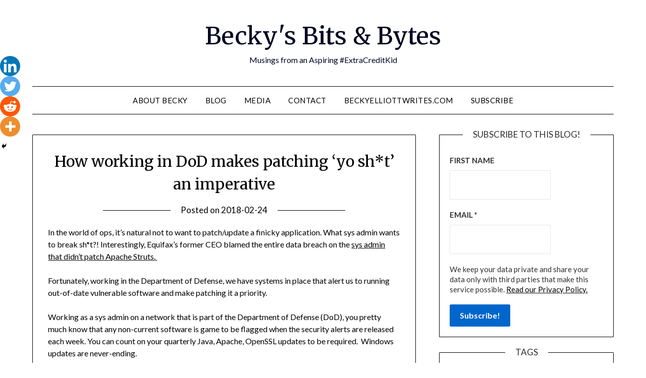

--- FILE ---
content_type: text/html; charset=UTF-8
request_url: https://beckyelliott.com/2018/02/24/how-working-in-dod-makes-patching-yo-sht-an-imperative/
body_size: 16966
content:
<!doctype html>
<html lang="en-US">
<head>
	<meta charset="UTF-8">
	<meta name="viewport" content="width=device-width, initial-scale=1">
	<link rel="profile" href="http://gmpg.org/xfn/11">
			<style type="text/css">
					.heateor_sss_button_instagram span.heateor_sss_svg,a.heateor_sss_instagram span.heateor_sss_svg{background:radial-gradient(circle at 30% 107%,#fdf497 0,#fdf497 5%,#fd5949 45%,#d6249f 60%,#285aeb 90%)}
											.heateor_sss_horizontal_sharing .heateor_sss_svg,.heateor_sss_standard_follow_icons_container .heateor_sss_svg{
							color: #fff;
						border-width: 0px;
			border-style: solid;
			border-color: transparent;
		}
					.heateor_sss_horizontal_sharing .heateorSssTCBackground{
				color:#666;
			}
					.heateor_sss_horizontal_sharing span.heateor_sss_svg:hover,.heateor_sss_standard_follow_icons_container span.heateor_sss_svg:hover{
						border-color: transparent;
		}
		.heateor_sss_vertical_sharing span.heateor_sss_svg,.heateor_sss_floating_follow_icons_container span.heateor_sss_svg{
							color: #fff;
						border-width: 0px;
			border-style: solid;
			border-color: transparent;
		}
				.heateor_sss_vertical_sharing .heateorSssTCBackground{
			color:#666;
		}
						.heateor_sss_vertical_sharing span.heateor_sss_svg:hover,.heateor_sss_floating_follow_icons_container span.heateor_sss_svg:hover{
						border-color: transparent;
		}
		@media screen and (max-width:783px) {.heateor_sss_vertical_sharing{display:none!important}}div.heateor_sss_mobile_footer{display:none;}@media screen and (max-width:783px){div.heateor_sss_bottom_sharing .heateorSssTCBackground{background-color:white}div.heateor_sss_bottom_sharing{width:100%!important;left:0!important;}div.heateor_sss_bottom_sharing a{width:25% !important;}div.heateor_sss_bottom_sharing .heateor_sss_svg{width: 100% !important;}div.heateor_sss_bottom_sharing div.heateorSssTotalShareCount{font-size:1em!important;line-height:28px!important}div.heateor_sss_bottom_sharing div.heateorSssTotalShareText{font-size:.7em!important;line-height:0px!important}div.heateor_sss_mobile_footer{display:block;height:40px;}.heateor_sss_bottom_sharing{padding:0!important;display:block!important;width:auto!important;bottom:-2px!important;top: auto!important;}.heateor_sss_bottom_sharing .heateor_sss_square_count{line-height:inherit;}.heateor_sss_bottom_sharing .heateorSssSharingArrow{display:none;}.heateor_sss_bottom_sharing .heateorSssTCBackground{margin-right:1.1em!important}}		</style>
		<meta name='robots' content='index, follow, max-image-preview:large, max-snippet:-1, max-video-preview:-1' />

	<!-- This site is optimized with the Yoast SEO plugin v20.6 - https://yoast.com/wordpress/plugins/seo/ -->
	<title>How working in DoD makes patching &#039;yo sh*t&#039; an imperative | Becky&#039;s Bits &amp; Bytes</title>
	<link rel="canonical" href="https://52-086-08-212.plesk.page/2018/02/24/how-working-in-dod-makes-patching-yo-sht-an-imperative/" />
	<meta property="og:locale" content="en_US" />
	<meta property="og:type" content="article" />
	<meta property="og:title" content="How working in DoD makes patching &#039;yo sh*t&#039; an imperative | Becky&#039;s Bits &amp; Bytes" />
	<meta property="og:description" content="In the world of ops, it&#8217;s natural not to want to patch/update a finicky application. What sys admin wants to break sh*t?! Interestingly, Equifax&#8217;s former CEO blamed the entire data breach on the sys admin that didn&#8217;t patch Apache Struts.  Fortunately, working in the Department of Defense, we have systems in place that alert us to..." />
	<meta property="og:url" content="https://52-086-08-212.plesk.page/2018/02/24/how-working-in-dod-makes-patching-yo-sht-an-imperative/" />
	<meta property="og:site_name" content="Becky&#039;s Bits &amp; Bytes" />
	<meta property="article:published_time" content="2018-02-24T17:56:13+00:00" />
	<meta property="article:modified_time" content="2019-04-30T03:16:00+00:00" />
	<meta property="og:image" content="https://www.tenable.com/sites/drupal.dmz.tenablesecurity.com/files/images/blog/SC3a.png" />
	<meta name="author" content="Becky Elliott" />
	<meta name="twitter:card" content="summary_large_image" />
	<meta name="twitter:creator" content="@beckylelliott" />
	<meta name="twitter:site" content="@beckylelliott" />
	<meta name="twitter:label1" content="Written by" />
	<meta name="twitter:data1" content="Becky Elliott" />
	<meta name="twitter:label2" content="Est. reading time" />
	<meta name="twitter:data2" content="1 minute" />
	<script type="application/ld+json" class="yoast-schema-graph">{"@context":"https://schema.org","@graph":[{"@type":"Article","@id":"https://52-086-08-212.plesk.page/2018/02/24/how-working-in-dod-makes-patching-yo-sht-an-imperative/#article","isPartOf":{"@id":"https://52-086-08-212.plesk.page/2018/02/24/how-working-in-dod-makes-patching-yo-sht-an-imperative/"},"author":{"name":"Becky Elliott","@id":"https://52.86.8.212/#/schema/person/9cd71c2e5b52f2c3ecc28ce2afa63ad0"},"headline":"How working in DoD makes patching &#8216;yo sh*t&#8217; an imperative","datePublished":"2018-02-24T17:56:13+00:00","dateModified":"2019-04-30T03:16:00+00:00","mainEntityOfPage":{"@id":"https://52-086-08-212.plesk.page/2018/02/24/how-working-in-dod-makes-patching-yo-sht-an-imperative/"},"wordCount":313,"publisher":{"@id":"https://52.86.8.212/#/schema/person/9cd71c2e5b52f2c3ecc28ce2afa63ad0"},"image":{"@id":"https://52-086-08-212.plesk.page/2018/02/24/how-working-in-dod-makes-patching-yo-sht-an-imperative/#primaryimage"},"thumbnailUrl":"https://www.tenable.com/sites/drupal.dmz.tenablesecurity.com/files/images/blog/SC3a.png","keywords":["#DoDSysAdmin"],"articleSection":["Tech"],"inLanguage":"en-US"},{"@type":"WebPage","@id":"https://52-086-08-212.plesk.page/2018/02/24/how-working-in-dod-makes-patching-yo-sht-an-imperative/","url":"https://52-086-08-212.plesk.page/2018/02/24/how-working-in-dod-makes-patching-yo-sht-an-imperative/","name":"How working in DoD makes patching 'yo sh*t' an imperative | Becky&#039;s Bits &amp; Bytes","isPartOf":{"@id":"https://52.86.8.212/#website"},"primaryImageOfPage":{"@id":"https://52-086-08-212.plesk.page/2018/02/24/how-working-in-dod-makes-patching-yo-sht-an-imperative/#primaryimage"},"image":{"@id":"https://52-086-08-212.plesk.page/2018/02/24/how-working-in-dod-makes-patching-yo-sht-an-imperative/#primaryimage"},"thumbnailUrl":"https://www.tenable.com/sites/drupal.dmz.tenablesecurity.com/files/images/blog/SC3a.png","datePublished":"2018-02-24T17:56:13+00:00","dateModified":"2019-04-30T03:16:00+00:00","breadcrumb":{"@id":"https://52-086-08-212.plesk.page/2018/02/24/how-working-in-dod-makes-patching-yo-sht-an-imperative/#breadcrumb"},"inLanguage":"en-US","potentialAction":[{"@type":"ReadAction","target":["https://52-086-08-212.plesk.page/2018/02/24/how-working-in-dod-makes-patching-yo-sht-an-imperative/"]}]},{"@type":"ImageObject","inLanguage":"en-US","@id":"https://52-086-08-212.plesk.page/2018/02/24/how-working-in-dod-makes-patching-yo-sht-an-imperative/#primaryimage","url":"https://www.tenable.com/sites/drupal.dmz.tenablesecurity.com/files/images/blog/SC3a.png","contentUrl":"https://www.tenable.com/sites/drupal.dmz.tenablesecurity.com/files/images/blog/SC3a.png"},{"@type":"BreadcrumbList","@id":"https://52-086-08-212.plesk.page/2018/02/24/how-working-in-dod-makes-patching-yo-sht-an-imperative/#breadcrumb","itemListElement":[{"@type":"ListItem","position":1,"name":"Home","item":"https://52.86.8.212/"},{"@type":"ListItem","position":2,"name":"How working in DoD makes patching &#8216;yo sh*t&#8217; an imperative"}]},{"@type":"WebSite","@id":"https://52.86.8.212/#website","url":"https://52.86.8.212/","name":"Becky&#039;s Bits and Bytes","description":"Musings from an Aspiring #ExtraCreditKid","publisher":{"@id":"https://52.86.8.212/#/schema/person/9cd71c2e5b52f2c3ecc28ce2afa63ad0"},"potentialAction":[{"@type":"SearchAction","target":{"@type":"EntryPoint","urlTemplate":"https://52.86.8.212/?s={search_term_string}"},"query-input":"required name=search_term_string"}],"inLanguage":"en-US"},{"@type":["Person","Organization"],"@id":"https://52.86.8.212/#/schema/person/9cd71c2e5b52f2c3ecc28ce2afa63ad0","name":"Becky Elliott","image":{"@type":"ImageObject","inLanguage":"en-US","@id":"https://52.86.8.212/#/schema/person/image/","url":"https://secure.gravatar.com/avatar/bcb0a9ce72fdaaadeb7852461bb25eb1?s=96&d=mm&r=g","contentUrl":"https://secure.gravatar.com/avatar/bcb0a9ce72fdaaadeb7852461bb25eb1?s=96&d=mm&r=g","caption":"Becky Elliott"},"logo":{"@id":"https://52.86.8.212/#/schema/person/image/"},"description":"After dropping out of a liberal arts college that focused on reading and discussing the “Great Books”, Becky Elliott found her way to a career in IT. For 20+ years, she has held a number of roles in Dev and Ops, and the area in between the two. In working for organizations in which poor security practices can cost lives, she’s an ardent believer in integrating security through the entire design process. Becky holds a number of industry certifications including the Certified Information Systems Security Professional (CISSP).","sameAs":["https://twitter.com/beckylelliott"]}]}</script>
	<!-- / Yoast SEO plugin. -->


<link rel='dns-prefetch' href='//secure.gravatar.com' />
<link rel='dns-prefetch' href='//stats.wp.com' />
<link rel='dns-prefetch' href='//fonts.googleapis.com' />
<link rel='dns-prefetch' href='//v0.wordpress.com' />
<link rel='dns-prefetch' href='//widgets.wp.com' />
<link rel='dns-prefetch' href='//s0.wp.com' />
<link rel='dns-prefetch' href='//0.gravatar.com' />
<link rel='dns-prefetch' href='//1.gravatar.com' />
<link rel='dns-prefetch' href='//2.gravatar.com' />
<link rel='dns-prefetch' href='//c0.wp.com' />
<link rel="alternate" type="application/rss+xml" title="Becky&#039;s Bits &amp; Bytes &raquo; Feed" href="https://beckyelliott.com/feed/" />
<link rel="alternate" type="application/rss+xml" title="Becky&#039;s Bits &amp; Bytes &raquo; Comments Feed" href="https://beckyelliott.com/comments/feed/" />
<script type="text/javascript">
window._wpemojiSettings = {"baseUrl":"https:\/\/s.w.org\/images\/core\/emoji\/14.0.0\/72x72\/","ext":".png","svgUrl":"https:\/\/s.w.org\/images\/core\/emoji\/14.0.0\/svg\/","svgExt":".svg","source":{"concatemoji":"https:\/\/beckyelliott.com\/wp-includes\/js\/wp-emoji-release.min.js?ver=6.2.8"}};
/*! This file is auto-generated */
!function(e,a,t){var n,r,o,i=a.createElement("canvas"),p=i.getContext&&i.getContext("2d");function s(e,t){p.clearRect(0,0,i.width,i.height),p.fillText(e,0,0);e=i.toDataURL();return p.clearRect(0,0,i.width,i.height),p.fillText(t,0,0),e===i.toDataURL()}function c(e){var t=a.createElement("script");t.src=e,t.defer=t.type="text/javascript",a.getElementsByTagName("head")[0].appendChild(t)}for(o=Array("flag","emoji"),t.supports={everything:!0,everythingExceptFlag:!0},r=0;r<o.length;r++)t.supports[o[r]]=function(e){if(p&&p.fillText)switch(p.textBaseline="top",p.font="600 32px Arial",e){case"flag":return s("\ud83c\udff3\ufe0f\u200d\u26a7\ufe0f","\ud83c\udff3\ufe0f\u200b\u26a7\ufe0f")?!1:!s("\ud83c\uddfa\ud83c\uddf3","\ud83c\uddfa\u200b\ud83c\uddf3")&&!s("\ud83c\udff4\udb40\udc67\udb40\udc62\udb40\udc65\udb40\udc6e\udb40\udc67\udb40\udc7f","\ud83c\udff4\u200b\udb40\udc67\u200b\udb40\udc62\u200b\udb40\udc65\u200b\udb40\udc6e\u200b\udb40\udc67\u200b\udb40\udc7f");case"emoji":return!s("\ud83e\udef1\ud83c\udffb\u200d\ud83e\udef2\ud83c\udfff","\ud83e\udef1\ud83c\udffb\u200b\ud83e\udef2\ud83c\udfff")}return!1}(o[r]),t.supports.everything=t.supports.everything&&t.supports[o[r]],"flag"!==o[r]&&(t.supports.everythingExceptFlag=t.supports.everythingExceptFlag&&t.supports[o[r]]);t.supports.everythingExceptFlag=t.supports.everythingExceptFlag&&!t.supports.flag,t.DOMReady=!1,t.readyCallback=function(){t.DOMReady=!0},t.supports.everything||(n=function(){t.readyCallback()},a.addEventListener?(a.addEventListener("DOMContentLoaded",n,!1),e.addEventListener("load",n,!1)):(e.attachEvent("onload",n),a.attachEvent("onreadystatechange",function(){"complete"===a.readyState&&t.readyCallback()})),(e=t.source||{}).concatemoji?c(e.concatemoji):e.wpemoji&&e.twemoji&&(c(e.twemoji),c(e.wpemoji)))}(window,document,window._wpemojiSettings);
</script>
<style type="text/css">
img.wp-smiley,
img.emoji {
	display: inline !important;
	border: none !important;
	box-shadow: none !important;
	height: 1em !important;
	width: 1em !important;
	margin: 0 0.07em !important;
	vertical-align: -0.1em !important;
	background: none !important;
	padding: 0 !important;
}
</style>
	<link rel='stylesheet' id='mci-footnotes-jquery-tooltips-pagelayout-none-css' href='https://beckyelliott.com/wp-content/plugins/footnotes/css/footnotes-jqttbrpl0.min.css?ver=2.7.3' type='text/css' media='all' />
<link rel='stylesheet' id='wp-block-library-css' href='https://c0.wp.com/c/6.2.8/wp-includes/css/dist/block-library/style.min.css' type='text/css' media='all' />
<style id='wp-block-library-inline-css' type='text/css'>
.has-text-align-justify{text-align:justify;}
</style>
<link rel='stylesheet' id='jetpack-videopress-video-block-view-css' href='https://beckyelliott.com/wp-content/plugins/jetpack/jetpack_vendor/automattic/jetpack-videopress/build/block-editor/blocks/video/view.css?minify=false&#038;ver=317afd605f368082816f' type='text/css' media='all' />
<link rel='stylesheet' id='mediaelement-css' href='https://c0.wp.com/c/6.2.8/wp-includes/js/mediaelement/mediaelementplayer-legacy.min.css' type='text/css' media='all' />
<link rel='stylesheet' id='wp-mediaelement-css' href='https://c0.wp.com/c/6.2.8/wp-includes/js/mediaelement/wp-mediaelement.min.css' type='text/css' media='all' />
<link rel='stylesheet' id='classic-theme-styles-css' href='https://c0.wp.com/c/6.2.8/wp-includes/css/classic-themes.min.css' type='text/css' media='all' />
<style id='global-styles-inline-css' type='text/css'>
body{--wp--preset--color--black: #000000;--wp--preset--color--cyan-bluish-gray: #abb8c3;--wp--preset--color--white: #ffffff;--wp--preset--color--pale-pink: #f78da7;--wp--preset--color--vivid-red: #cf2e2e;--wp--preset--color--luminous-vivid-orange: #ff6900;--wp--preset--color--luminous-vivid-amber: #fcb900;--wp--preset--color--light-green-cyan: #7bdcb5;--wp--preset--color--vivid-green-cyan: #00d084;--wp--preset--color--pale-cyan-blue: #8ed1fc;--wp--preset--color--vivid-cyan-blue: #0693e3;--wp--preset--color--vivid-purple: #9b51e0;--wp--preset--gradient--vivid-cyan-blue-to-vivid-purple: linear-gradient(135deg,rgba(6,147,227,1) 0%,rgb(155,81,224) 100%);--wp--preset--gradient--light-green-cyan-to-vivid-green-cyan: linear-gradient(135deg,rgb(122,220,180) 0%,rgb(0,208,130) 100%);--wp--preset--gradient--luminous-vivid-amber-to-luminous-vivid-orange: linear-gradient(135deg,rgba(252,185,0,1) 0%,rgba(255,105,0,1) 100%);--wp--preset--gradient--luminous-vivid-orange-to-vivid-red: linear-gradient(135deg,rgba(255,105,0,1) 0%,rgb(207,46,46) 100%);--wp--preset--gradient--very-light-gray-to-cyan-bluish-gray: linear-gradient(135deg,rgb(238,238,238) 0%,rgb(169,184,195) 100%);--wp--preset--gradient--cool-to-warm-spectrum: linear-gradient(135deg,rgb(74,234,220) 0%,rgb(151,120,209) 20%,rgb(207,42,186) 40%,rgb(238,44,130) 60%,rgb(251,105,98) 80%,rgb(254,248,76) 100%);--wp--preset--gradient--blush-light-purple: linear-gradient(135deg,rgb(255,206,236) 0%,rgb(152,150,240) 100%);--wp--preset--gradient--blush-bordeaux: linear-gradient(135deg,rgb(254,205,165) 0%,rgb(254,45,45) 50%,rgb(107,0,62) 100%);--wp--preset--gradient--luminous-dusk: linear-gradient(135deg,rgb(255,203,112) 0%,rgb(199,81,192) 50%,rgb(65,88,208) 100%);--wp--preset--gradient--pale-ocean: linear-gradient(135deg,rgb(255,245,203) 0%,rgb(182,227,212) 50%,rgb(51,167,181) 100%);--wp--preset--gradient--electric-grass: linear-gradient(135deg,rgb(202,248,128) 0%,rgb(113,206,126) 100%);--wp--preset--gradient--midnight: linear-gradient(135deg,rgb(2,3,129) 0%,rgb(40,116,252) 100%);--wp--preset--duotone--dark-grayscale: url('#wp-duotone-dark-grayscale');--wp--preset--duotone--grayscale: url('#wp-duotone-grayscale');--wp--preset--duotone--purple-yellow: url('#wp-duotone-purple-yellow');--wp--preset--duotone--blue-red: url('#wp-duotone-blue-red');--wp--preset--duotone--midnight: url('#wp-duotone-midnight');--wp--preset--duotone--magenta-yellow: url('#wp-duotone-magenta-yellow');--wp--preset--duotone--purple-green: url('#wp-duotone-purple-green');--wp--preset--duotone--blue-orange: url('#wp-duotone-blue-orange');--wp--preset--font-size--small: 13px;--wp--preset--font-size--medium: 20px;--wp--preset--font-size--large: 36px;--wp--preset--font-size--x-large: 42px;--wp--preset--spacing--20: 0.44rem;--wp--preset--spacing--30: 0.67rem;--wp--preset--spacing--40: 1rem;--wp--preset--spacing--50: 1.5rem;--wp--preset--spacing--60: 2.25rem;--wp--preset--spacing--70: 3.38rem;--wp--preset--spacing--80: 5.06rem;--wp--preset--shadow--natural: 6px 6px 9px rgba(0, 0, 0, 0.2);--wp--preset--shadow--deep: 12px 12px 50px rgba(0, 0, 0, 0.4);--wp--preset--shadow--sharp: 6px 6px 0px rgba(0, 0, 0, 0.2);--wp--preset--shadow--outlined: 6px 6px 0px -3px rgba(255, 255, 255, 1), 6px 6px rgba(0, 0, 0, 1);--wp--preset--shadow--crisp: 6px 6px 0px rgba(0, 0, 0, 1);}:where(.is-layout-flex){gap: 0.5em;}body .is-layout-flow > .alignleft{float: left;margin-inline-start: 0;margin-inline-end: 2em;}body .is-layout-flow > .alignright{float: right;margin-inline-start: 2em;margin-inline-end: 0;}body .is-layout-flow > .aligncenter{margin-left: auto !important;margin-right: auto !important;}body .is-layout-constrained > .alignleft{float: left;margin-inline-start: 0;margin-inline-end: 2em;}body .is-layout-constrained > .alignright{float: right;margin-inline-start: 2em;margin-inline-end: 0;}body .is-layout-constrained > .aligncenter{margin-left: auto !important;margin-right: auto !important;}body .is-layout-constrained > :where(:not(.alignleft):not(.alignright):not(.alignfull)){max-width: var(--wp--style--global--content-size);margin-left: auto !important;margin-right: auto !important;}body .is-layout-constrained > .alignwide{max-width: var(--wp--style--global--wide-size);}body .is-layout-flex{display: flex;}body .is-layout-flex{flex-wrap: wrap;align-items: center;}body .is-layout-flex > *{margin: 0;}:where(.wp-block-columns.is-layout-flex){gap: 2em;}.has-black-color{color: var(--wp--preset--color--black) !important;}.has-cyan-bluish-gray-color{color: var(--wp--preset--color--cyan-bluish-gray) !important;}.has-white-color{color: var(--wp--preset--color--white) !important;}.has-pale-pink-color{color: var(--wp--preset--color--pale-pink) !important;}.has-vivid-red-color{color: var(--wp--preset--color--vivid-red) !important;}.has-luminous-vivid-orange-color{color: var(--wp--preset--color--luminous-vivid-orange) !important;}.has-luminous-vivid-amber-color{color: var(--wp--preset--color--luminous-vivid-amber) !important;}.has-light-green-cyan-color{color: var(--wp--preset--color--light-green-cyan) !important;}.has-vivid-green-cyan-color{color: var(--wp--preset--color--vivid-green-cyan) !important;}.has-pale-cyan-blue-color{color: var(--wp--preset--color--pale-cyan-blue) !important;}.has-vivid-cyan-blue-color{color: var(--wp--preset--color--vivid-cyan-blue) !important;}.has-vivid-purple-color{color: var(--wp--preset--color--vivid-purple) !important;}.has-black-background-color{background-color: var(--wp--preset--color--black) !important;}.has-cyan-bluish-gray-background-color{background-color: var(--wp--preset--color--cyan-bluish-gray) !important;}.has-white-background-color{background-color: var(--wp--preset--color--white) !important;}.has-pale-pink-background-color{background-color: var(--wp--preset--color--pale-pink) !important;}.has-vivid-red-background-color{background-color: var(--wp--preset--color--vivid-red) !important;}.has-luminous-vivid-orange-background-color{background-color: var(--wp--preset--color--luminous-vivid-orange) !important;}.has-luminous-vivid-amber-background-color{background-color: var(--wp--preset--color--luminous-vivid-amber) !important;}.has-light-green-cyan-background-color{background-color: var(--wp--preset--color--light-green-cyan) !important;}.has-vivid-green-cyan-background-color{background-color: var(--wp--preset--color--vivid-green-cyan) !important;}.has-pale-cyan-blue-background-color{background-color: var(--wp--preset--color--pale-cyan-blue) !important;}.has-vivid-cyan-blue-background-color{background-color: var(--wp--preset--color--vivid-cyan-blue) !important;}.has-vivid-purple-background-color{background-color: var(--wp--preset--color--vivid-purple) !important;}.has-black-border-color{border-color: var(--wp--preset--color--black) !important;}.has-cyan-bluish-gray-border-color{border-color: var(--wp--preset--color--cyan-bluish-gray) !important;}.has-white-border-color{border-color: var(--wp--preset--color--white) !important;}.has-pale-pink-border-color{border-color: var(--wp--preset--color--pale-pink) !important;}.has-vivid-red-border-color{border-color: var(--wp--preset--color--vivid-red) !important;}.has-luminous-vivid-orange-border-color{border-color: var(--wp--preset--color--luminous-vivid-orange) !important;}.has-luminous-vivid-amber-border-color{border-color: var(--wp--preset--color--luminous-vivid-amber) !important;}.has-light-green-cyan-border-color{border-color: var(--wp--preset--color--light-green-cyan) !important;}.has-vivid-green-cyan-border-color{border-color: var(--wp--preset--color--vivid-green-cyan) !important;}.has-pale-cyan-blue-border-color{border-color: var(--wp--preset--color--pale-cyan-blue) !important;}.has-vivid-cyan-blue-border-color{border-color: var(--wp--preset--color--vivid-cyan-blue) !important;}.has-vivid-purple-border-color{border-color: var(--wp--preset--color--vivid-purple) !important;}.has-vivid-cyan-blue-to-vivid-purple-gradient-background{background: var(--wp--preset--gradient--vivid-cyan-blue-to-vivid-purple) !important;}.has-light-green-cyan-to-vivid-green-cyan-gradient-background{background: var(--wp--preset--gradient--light-green-cyan-to-vivid-green-cyan) !important;}.has-luminous-vivid-amber-to-luminous-vivid-orange-gradient-background{background: var(--wp--preset--gradient--luminous-vivid-amber-to-luminous-vivid-orange) !important;}.has-luminous-vivid-orange-to-vivid-red-gradient-background{background: var(--wp--preset--gradient--luminous-vivid-orange-to-vivid-red) !important;}.has-very-light-gray-to-cyan-bluish-gray-gradient-background{background: var(--wp--preset--gradient--very-light-gray-to-cyan-bluish-gray) !important;}.has-cool-to-warm-spectrum-gradient-background{background: var(--wp--preset--gradient--cool-to-warm-spectrum) !important;}.has-blush-light-purple-gradient-background{background: var(--wp--preset--gradient--blush-light-purple) !important;}.has-blush-bordeaux-gradient-background{background: var(--wp--preset--gradient--blush-bordeaux) !important;}.has-luminous-dusk-gradient-background{background: var(--wp--preset--gradient--luminous-dusk) !important;}.has-pale-ocean-gradient-background{background: var(--wp--preset--gradient--pale-ocean) !important;}.has-electric-grass-gradient-background{background: var(--wp--preset--gradient--electric-grass) !important;}.has-midnight-gradient-background{background: var(--wp--preset--gradient--midnight) !important;}.has-small-font-size{font-size: var(--wp--preset--font-size--small) !important;}.has-medium-font-size{font-size: var(--wp--preset--font-size--medium) !important;}.has-large-font-size{font-size: var(--wp--preset--font-size--large) !important;}.has-x-large-font-size{font-size: var(--wp--preset--font-size--x-large) !important;}
.wp-block-navigation a:where(:not(.wp-element-button)){color: inherit;}
:where(.wp-block-columns.is-layout-flex){gap: 2em;}
.wp-block-pullquote{font-size: 1.5em;line-height: 1.6;}
</style>
<link rel='stylesheet' id='foobox-free-min-css' href='https://beckyelliott.com/wp-content/plugins/foobox-image-lightbox/free/css/foobox.free.min.css?ver=2.7.25' type='text/css' media='all' />
<link rel='stylesheet' id='font-awesome-css' href='https://beckyelliott.com/wp-content/themes/minimalistblogger/css/font-awesome.min.css?ver=6.2.8' type='text/css' media='all' />
<link rel='stylesheet' id='minimalistblogger-style-css' href='https://beckyelliott.com/wp-content/themes/minimalistblogger/style.css?ver=6.2.8' type='text/css' media='all' />
<style id='minimalistblogger-style-inline-css' type='text/css'>
.byline { clip: rect(1px, 1px, 1px, 1px); height: 1px; position: absolute; overflow: hidden; width: 1px; }
</style>
<link rel='stylesheet' id='minimalistblogger-google-fonts-css' href='//fonts.googleapis.com/css?family=Lato%3A300%2C400%2C700%2C900%7CMerriweather%3A400%2C700&#038;ver=6.2.8' type='text/css' media='all' />
<link rel='stylesheet' id='tablepress-default-css' href='https://beckyelliott.com/wp-content/tablepress-combined.min.css?ver=7' type='text/css' media='all' />
<link rel='stylesheet' id='heateor_sss_frontend_css-css' href='https://beckyelliott.com/wp-content/plugins/sassy-social-share/public/css/sassy-social-share-public.css?ver=3.3.51' type='text/css' media='all' />
<link rel='stylesheet' id='wp-affiliate-disclosure-css' href='https://beckyelliott.com/wp-content/plugins/wp-affiliate-disclosure/assets/css/core.css?ver=1.2.10' type='text/css' media='all' />
<link rel='stylesheet' id='popupaoc-public-style-css' href='https://beckyelliott.com/wp-content/plugins/popup-anything-on-click/assets/css/popupaoc-public.css?ver=2.5' type='text/css' media='all' />
<link rel='stylesheet' id='social-logos-css' href='https://c0.wp.com/p/jetpack/12.1.2/_inc/social-logos/social-logos.min.css' type='text/css' media='all' />
<link rel='stylesheet' id='jetpack_css-css' href='https://c0.wp.com/p/jetpack/12.1.2/css/jetpack.css' type='text/css' media='all' />
<script type='text/javascript' src='https://c0.wp.com/c/6.2.8/wp-includes/js/jquery/jquery.min.js' id='jquery-core-js'></script>
<script type='text/javascript' src='https://c0.wp.com/c/6.2.8/wp-includes/js/jquery/jquery-migrate.min.js' id='jquery-migrate-js'></script>
<script type='text/javascript' src='https://beckyelliott.com/wp-content/plugins/footnotes/js/jquery.tools.min.js?ver=1.2.7.redacted.2' id='mci-footnotes-jquery-tools-js'></script>
<script type='text/javascript' id='foobox-free-min-js-before'>
/* Run FooBox FREE (v2.7.25) */
var FOOBOX = window.FOOBOX = {
	ready: true,
	disableOthers: false,
	o: {wordpress: { enabled: true }, countMessage:'image %index of %total', captions: { dataTitle: ["captionTitle","title"], dataDesc: ["captionDesc","description"] }, excludes:'.fbx-link,.nofoobox,.nolightbox,a[href*="pinterest.com/pin/create/button/"]', affiliate : { enabled: false }},
	selectors: [
		".foogallery-container.foogallery-lightbox-foobox", ".foogallery-container.foogallery-lightbox-foobox-free", ".gallery", ".wp-block-gallery", ".wp-caption", ".wp-block-image", "a:has(img[class*=wp-image-])", ".foobox"
	],
	pre: function( $ ){
		// Custom JavaScript (Pre)
		
	},
	post: function( $ ){
		// Custom JavaScript (Post)
		
		// Custom Captions Code
		
	},
	custom: function( $ ){
		// Custom Extra JS
		
	}
};
</script>
<script type='text/javascript' src='https://beckyelliott.com/wp-content/plugins/foobox-image-lightbox/free/js/foobox.free.min.js?ver=2.7.25' id='foobox-free-min-js'></script>
<link rel="https://api.w.org/" href="https://beckyelliott.com/wp-json/" /><link rel="alternate" type="application/json" href="https://beckyelliott.com/wp-json/wp/v2/posts/152" /><link rel="EditURI" type="application/rsd+xml" title="RSD" href="https://beckyelliott.com/xmlrpc.php?rsd" />
<link rel="wlwmanifest" type="application/wlwmanifest+xml" href="https://beckyelliott.com/wp-includes/wlwmanifest.xml" />
<meta name="generator" content="WordPress 6.2.8" />
<link rel='shortlink' href='https://wp.me/pbcyqB-2s' />
<link rel="alternate" type="application/json+oembed" href="https://beckyelliott.com/wp-json/oembed/1.0/embed?url=https%3A%2F%2Fbeckyelliott.com%2F2018%2F02%2F24%2Fhow-working-in-dod-makes-patching-yo-sht-an-imperative%2F" />
<link rel="alternate" type="text/xml+oembed" href="https://beckyelliott.com/wp-json/oembed/1.0/embed?url=https%3A%2F%2Fbeckyelliott.com%2F2018%2F02%2F24%2Fhow-working-in-dod-makes-patching-yo-sht-an-imperative%2F&#038;format=xml" />
<script async src="https://www.googletagmanager.com/gtag/js?id=UA-154757212-1" type="text/javascript"></script><script type="text/javascript">window.dataLayer = window.dataLayer || [];function gtag(){dataLayer.push(arguments);}gtag('js', new Date());gtag('config', 'UA-154757212-1');</script>	<style>img#wpstats{display:none}</style>
		
		<style type="text/css">
		body, 
		.site, 
		.swidgets-wrap h3, 
		.post-data-text { background: ; }
		
		.site-title a, 
		.site-description { color: ; }
		
		.sheader { background:  }
		</style>
		<link rel="icon" href="https://beckyelliott.com/wp-content/uploads/2016/10/cropped-cropped-14492606_10207128482147160_2807212834360098900_n-2-32x32.jpg" sizes="32x32" />
<link rel="icon" href="https://beckyelliott.com/wp-content/uploads/2016/10/cropped-cropped-14492606_10207128482147160_2807212834360098900_n-2-192x192.jpg" sizes="192x192" />
<link rel="apple-touch-icon" href="https://beckyelliott.com/wp-content/uploads/2016/10/cropped-cropped-14492606_10207128482147160_2807212834360098900_n-2-180x180.jpg" />
<meta name="msapplication-TileImage" content="https://beckyelliott.com/wp-content/uploads/2016/10/cropped-cropped-14492606_10207128482147160_2807212834360098900_n-2-270x270.jpg" />

<style type="text/css" media="all">
.footnotes_reference_container {margin-top: 24px !important; margin-bottom: 0px !important;}
.footnote_container_prepare > p {border-bottom: 1px solid #aaaaaa !important;}
.footnote_tooltip { font-size: 13px !important; color: #000000 !important; background-color: #ffffff !important; border-width: 1px !important; border-style: solid !important; border-color: #cccc99 !important; -webkit-box-shadow: 2px 2px 11px #666666; -moz-box-shadow: 2px 2px 11px #666666; box-shadow: 2px 2px 11px #666666; max-width: 450px !important;}


</style>
</head>

<body class="post-template-default single single-post postid-152 single-format-image masthead-fixed author-hidden">
	 <svg xmlns="http://www.w3.org/2000/svg" viewBox="0 0 0 0" width="0" height="0" focusable="false" role="none" style="visibility: hidden; position: absolute; left: -9999px; overflow: hidden;" ><defs><filter id="wp-duotone-dark-grayscale"><feColorMatrix color-interpolation-filters="sRGB" type="matrix" values=" .299 .587 .114 0 0 .299 .587 .114 0 0 .299 .587 .114 0 0 .299 .587 .114 0 0 " /><feComponentTransfer color-interpolation-filters="sRGB" ><feFuncR type="table" tableValues="0 0.49803921568627" /><feFuncG type="table" tableValues="0 0.49803921568627" /><feFuncB type="table" tableValues="0 0.49803921568627" /><feFuncA type="table" tableValues="1 1" /></feComponentTransfer><feComposite in2="SourceGraphic" operator="in" /></filter></defs></svg><svg xmlns="http://www.w3.org/2000/svg" viewBox="0 0 0 0" width="0" height="0" focusable="false" role="none" style="visibility: hidden; position: absolute; left: -9999px; overflow: hidden;" ><defs><filter id="wp-duotone-grayscale"><feColorMatrix color-interpolation-filters="sRGB" type="matrix" values=" .299 .587 .114 0 0 .299 .587 .114 0 0 .299 .587 .114 0 0 .299 .587 .114 0 0 " /><feComponentTransfer color-interpolation-filters="sRGB" ><feFuncR type="table" tableValues="0 1" /><feFuncG type="table" tableValues="0 1" /><feFuncB type="table" tableValues="0 1" /><feFuncA type="table" tableValues="1 1" /></feComponentTransfer><feComposite in2="SourceGraphic" operator="in" /></filter></defs></svg><svg xmlns="http://www.w3.org/2000/svg" viewBox="0 0 0 0" width="0" height="0" focusable="false" role="none" style="visibility: hidden; position: absolute; left: -9999px; overflow: hidden;" ><defs><filter id="wp-duotone-purple-yellow"><feColorMatrix color-interpolation-filters="sRGB" type="matrix" values=" .299 .587 .114 0 0 .299 .587 .114 0 0 .299 .587 .114 0 0 .299 .587 .114 0 0 " /><feComponentTransfer color-interpolation-filters="sRGB" ><feFuncR type="table" tableValues="0.54901960784314 0.98823529411765" /><feFuncG type="table" tableValues="0 1" /><feFuncB type="table" tableValues="0.71764705882353 0.25490196078431" /><feFuncA type="table" tableValues="1 1" /></feComponentTransfer><feComposite in2="SourceGraphic" operator="in" /></filter></defs></svg><svg xmlns="http://www.w3.org/2000/svg" viewBox="0 0 0 0" width="0" height="0" focusable="false" role="none" style="visibility: hidden; position: absolute; left: -9999px; overflow: hidden;" ><defs><filter id="wp-duotone-blue-red"><feColorMatrix color-interpolation-filters="sRGB" type="matrix" values=" .299 .587 .114 0 0 .299 .587 .114 0 0 .299 .587 .114 0 0 .299 .587 .114 0 0 " /><feComponentTransfer color-interpolation-filters="sRGB" ><feFuncR type="table" tableValues="0 1" /><feFuncG type="table" tableValues="0 0.27843137254902" /><feFuncB type="table" tableValues="0.5921568627451 0.27843137254902" /><feFuncA type="table" tableValues="1 1" /></feComponentTransfer><feComposite in2="SourceGraphic" operator="in" /></filter></defs></svg><svg xmlns="http://www.w3.org/2000/svg" viewBox="0 0 0 0" width="0" height="0" focusable="false" role="none" style="visibility: hidden; position: absolute; left: -9999px; overflow: hidden;" ><defs><filter id="wp-duotone-midnight"><feColorMatrix color-interpolation-filters="sRGB" type="matrix" values=" .299 .587 .114 0 0 .299 .587 .114 0 0 .299 .587 .114 0 0 .299 .587 .114 0 0 " /><feComponentTransfer color-interpolation-filters="sRGB" ><feFuncR type="table" tableValues="0 0" /><feFuncG type="table" tableValues="0 0.64705882352941" /><feFuncB type="table" tableValues="0 1" /><feFuncA type="table" tableValues="1 1" /></feComponentTransfer><feComposite in2="SourceGraphic" operator="in" /></filter></defs></svg><svg xmlns="http://www.w3.org/2000/svg" viewBox="0 0 0 0" width="0" height="0" focusable="false" role="none" style="visibility: hidden; position: absolute; left: -9999px; overflow: hidden;" ><defs><filter id="wp-duotone-magenta-yellow"><feColorMatrix color-interpolation-filters="sRGB" type="matrix" values=" .299 .587 .114 0 0 .299 .587 .114 0 0 .299 .587 .114 0 0 .299 .587 .114 0 0 " /><feComponentTransfer color-interpolation-filters="sRGB" ><feFuncR type="table" tableValues="0.78039215686275 1" /><feFuncG type="table" tableValues="0 0.94901960784314" /><feFuncB type="table" tableValues="0.35294117647059 0.47058823529412" /><feFuncA type="table" tableValues="1 1" /></feComponentTransfer><feComposite in2="SourceGraphic" operator="in" /></filter></defs></svg><svg xmlns="http://www.w3.org/2000/svg" viewBox="0 0 0 0" width="0" height="0" focusable="false" role="none" style="visibility: hidden; position: absolute; left: -9999px; overflow: hidden;" ><defs><filter id="wp-duotone-purple-green"><feColorMatrix color-interpolation-filters="sRGB" type="matrix" values=" .299 .587 .114 0 0 .299 .587 .114 0 0 .299 .587 .114 0 0 .299 .587 .114 0 0 " /><feComponentTransfer color-interpolation-filters="sRGB" ><feFuncR type="table" tableValues="0.65098039215686 0.40392156862745" /><feFuncG type="table" tableValues="0 1" /><feFuncB type="table" tableValues="0.44705882352941 0.4" /><feFuncA type="table" tableValues="1 1" /></feComponentTransfer><feComposite in2="SourceGraphic" operator="in" /></filter></defs></svg><svg xmlns="http://www.w3.org/2000/svg" viewBox="0 0 0 0" width="0" height="0" focusable="false" role="none" style="visibility: hidden; position: absolute; left: -9999px; overflow: hidden;" ><defs><filter id="wp-duotone-blue-orange"><feColorMatrix color-interpolation-filters="sRGB" type="matrix" values=" .299 .587 .114 0 0 .299 .587 .114 0 0 .299 .587 .114 0 0 .299 .587 .114 0 0 " /><feComponentTransfer color-interpolation-filters="sRGB" ><feFuncR type="table" tableValues="0.098039215686275 1" /><feFuncG type="table" tableValues="0 0.66274509803922" /><feFuncB type="table" tableValues="0.84705882352941 0.41960784313725" /><feFuncA type="table" tableValues="1 1" /></feComponentTransfer><feComposite in2="SourceGraphic" operator="in" /></filter></defs></svg><a class="skip-link screen-reader-text" href="#content">Skip to content</a>
	<div id="page" class="site">

		<header id="masthead" class="sheader site-header clearfix">
			<div class="content-wrap">
							<div class="site-branding">
				<!-- If frontpage, make title h1 -->
							<p class="site-title"><a href="https://beckyelliott.com/" rel="home">Becky&#039;s Bits &amp; Bytes</a></p>
						<p class="site-description">Musings from an Aspiring #ExtraCreditKid</p>
					</div>
			</div>
	<nav id="primary-site-navigation" class="primary-menu main-navigation clearfix">
		<a href="#" id="pull" class="smenu-hide toggle-mobile-menu menu-toggle" aria-controls="secondary-menu" aria-expanded="false">Menu</a>
		<div class="content-wrap text-center">
			<div class="center-main-menu">
				<div class="menu-primarylinks-container"><ul id="primary-menu" class="pmenu"><li id="menu-item-23" class="menu-item menu-item-type-post_type menu-item-object-page menu-item-home menu-item-23"><a href="https://beckyelliott.com/about-becky/">About Becky</a></li>
<li id="menu-item-1676" class="menu-item menu-item-type-post_type menu-item-object-page menu-item-1676"><a href="https://beckyelliott.com/blogs/">Blog</a></li>
<li id="menu-item-1684" class="menu-item menu-item-type-post_type menu-item-object-page menu-item-1684"><a href="https://beckyelliott.com/media/">Media</a></li>
<li id="menu-item-627" class="menu-item menu-item-type-post_type menu-item-object-page menu-item-627"><a href="https://beckyelliott.com/contact/">Contact</a></li>
<li id="menu-item-1207" class="menu-item menu-item-type-custom menu-item-object-custom menu-item-1207"><a href="http://beckyelliottwrites.com">BeckyElliottWrites.com</a></li>
<li id="menu-item-1582" class="menu-item menu-item-type-post_type menu-item-object-page menu-item-1582"><a href="https://beckyelliott.com/subscribe/">Subscribe</a></li>
</ul></div>				</div>
			</div>
		</nav>
		<div class="super-menu clearfix">
			<div class="super-menu-inner">
				<a href="#" id="pull" class="toggle-mobile-menu menu-toggle" aria-controls="secondary-menu" aria-expanded="false">Menu</a>
			</div>
		</div>
		<div id="mobile-menu-overlay"></div>
	</header>

	
<div class="content-wrap">
	<div class="header-widgets-wrapper">
		
	
</div>
</div>

<div id="content" class="site-content clearfix">
	<div class="content-wrap">

	<div id="primary" class="featured-content content-area">
		<main id="main" class="site-main">

		
<article id="post-152" class="posts-entry fbox post-152 post type-post status-publish format-image hentry category-tech tag-dodsysadmin post_format-post-format-image">
			<header class="entry-header">
		<h1 class="entry-title">How working in DoD makes patching &#8216;yo sh*t&#8217; an imperative</h1>		<div class="entry-meta">
			<div class="blog-data-wrapper">
				<div class="post-data-divider"></div>
				<div class="post-data-positioning">
					<div class="post-data-text">
						<span class="posted-on">Posted on <a href="https://beckyelliott.com/2018/02/24/how-working-in-dod-makes-patching-yo-sht-an-imperative/" rel="bookmark"><time class="entry-date published" datetime="2018-02-24T17:56:13-05:00">2018-02-24</time><time class="updated" datetime="2019-04-29T23:16:00-04:00">2019-04-29</time></a></span><span class="byline"> by <span class="author vcard"><a class="url fn n" href="https://beckyelliott.com/author/belliott/">Becky Elliott</a></span></span>					</div>
				</div>
			</div>
		</div><!-- .entry-meta -->
			</header><!-- .entry-header -->

	<div class="entry-content">
		<p>In the world of ops, it&#8217;s natural not to want to patch/update a finicky application. What sys admin wants to break sh*t?! Interestingly, Equifax&#8217;s former CEO blamed the entire data breach on the <a href="https://www.theverge.com/2017/10/3/16410806/equifax-ceo-blame-breach-patch-congress-testimony">sys admin that didn&#8217;t patch Apache Struts. </a></p>
<p>Fortunately, working in the Department of Defense, we have systems in place that alert us to running out-of-date vulnerable software and make patching it a priority.</p>
<p>Working as a sys admin on a network that is part of the Department of Defense (DoD), you pretty much know that any non-current software is game to be flagged when the security alerts are released each week. You can count on your quarterly Java, Apache, OpenSSL updates to be required.  Windows updates are never-ending.</p>
<p>DoD policy requires routine network device/server/workstation scans that look for security findings. On the network on which I work, we scan at least weekly The scanner uses a plugin database that receives nightly updates from DISA. The majority of plugins typically correspond to Information assurance vulnerability alerts (IAVA) that are derived from <a href="https://cve.mitre.org/cve/">CVEs</a>.</p>
<p>These plugins do more than just checking for out-of-date vulnerable software. They also will also check for security configuration issues like weak SSL ciphers or expired SSL certificates.</p>
<p>Below, you&#8217;ll see a sample detailed vulnerability finding.</p>
<p><img decoding="async" src="https://www.tenable.com/sites/drupal.dmz.tenablesecurity.com/files/images/blog/SC3a.png" border="1" /></p>
<p>SOURCE: <a href="https://www.tenable.com/sites/drupal.dmz.tenablesecurity.com/files/images/blog/SC3a.png">https://www.tenable.com/sites/drupal.dmz.tenablesecurity.com/files/images/blog/SC3a.png</a></p>
<p>Once a vulnerability has been detected, in most cases, we have two weeks to patch/remediate the issue.  For my command, if we can&#8217;t meet the deadline, we need to work with our Cyber Security Team to write a POAM that lists how this finding is reduced risk and when it will be fixed. These plans ultimately will need to be approved by a much higher echelon.</p>
<div class="sharedaddy sd-sharing-enabled"><div class="robots-nocontent sd-block sd-social sd-social-icon-text sd-sharing"><h3 class="sd-title">Share this:</h3><div class="sd-content"><ul><li class="share-twitter"><a rel="nofollow noopener noreferrer" data-shared="sharing-twitter-152" class="share-twitter sd-button share-icon" href="https://beckyelliott.com/2018/02/24/how-working-in-dod-makes-patching-yo-sht-an-imperative/?share=twitter" target="_blank" title="Click to share on Twitter" ><span>Twitter</span></a></li><li class="share-linkedin"><a rel="nofollow noopener noreferrer" data-shared="sharing-linkedin-152" class="share-linkedin sd-button share-icon" href="https://beckyelliott.com/2018/02/24/how-working-in-dod-makes-patching-yo-sht-an-imperative/?share=linkedin" target="_blank" title="Click to share on LinkedIn" ><span>LinkedIn</span></a></li><li class="share-facebook"><a rel="nofollow noopener noreferrer" data-shared="sharing-facebook-152" class="share-facebook sd-button share-icon" href="https://beckyelliott.com/2018/02/24/how-working-in-dod-makes-patching-yo-sht-an-imperative/?share=facebook" target="_blank" title="Click to share on Facebook" ><span>Facebook</span></a></li><li class="share-end"></li></ul></div></div></div><div class='sharedaddy sd-block sd-like jetpack-likes-widget-wrapper jetpack-likes-widget-unloaded' id='like-post-wrapper-165531977-152-69793530c8ecd' data-src='https://widgets.wp.com/likes/#blog_id=165531977&amp;post_id=152&amp;origin=beckyelliott.com&amp;obj_id=165531977-152-69793530c8ecd' data-name='like-post-frame-165531977-152-69793530c8ecd' data-title='Like or Reblog'><h3 class="sd-title">Like this:</h3><div class='likes-widget-placeholder post-likes-widget-placeholder' style='height: 55px;'><span class='button'><span>Like</span></span> <span class="loading">Loading...</span></div><span class='sd-text-color'></span><a class='sd-link-color'></a></div><div class='heateor_sss_sharing_container heateor_sss_vertical_sharing heateor_sss_bottom_sharing' style='width:44px;left: -10px;top: 100px;-webkit-box-shadow:none;box-shadow:none;' data-heateor-sss-href='https://beckyelliott.com/2018/02/24/how-working-in-dod-makes-patching-yo-sht-an-imperative/'><div class="heateor_sss_sharing_ul"><a class="heateor_sss_button_linkedin" href="http://www.linkedin.com/shareArticle?mini=true&url=https%3A%2F%2Fbeckyelliott.com%2F2018%2F02%2F24%2Fhow-working-in-dod-makes-patching-yo-sht-an-imperative%2F&title=How%20working%20in%20DoD%20makes%20patching%20%27yo%20sh%2At%27%20an%20imperative" title="Linkedin" rel="nofollow noopener" target="_blank" style="font-size:32px!important;box-shadow:none;display:inline-block;vertical-align:middle"><span class="heateor_sss_svg heateor_sss_s__default heateor_sss_s_linkedin" style="background-color:#0077b5;width:40px;height:40px;border-radius:999px;display:inline-block;opacity:1;float:left;font-size:32px;box-shadow:none;display:inline-block;font-size:16px;padding:0 4px;vertical-align:middle;background-repeat:repeat;overflow:hidden;padding:0;cursor:pointer;box-sizing:content-box"><svg style="display:block;border-radius:999px;" focusable="false" aria-hidden="true" xmlns="http://www.w3.org/2000/svg" width="100%" height="100%" viewBox="0 0 32 32"><path d="M6.227 12.61h4.19v13.48h-4.19V12.61zm2.095-6.7a2.43 2.43 0 0 1 0 4.86c-1.344 0-2.428-1.09-2.428-2.43s1.084-2.43 2.428-2.43m4.72 6.7h4.02v1.84h.058c.56-1.058 1.927-2.176 3.965-2.176 4.238 0 5.02 2.792 5.02 6.42v7.395h-4.183v-6.56c0-1.564-.03-3.574-2.178-3.574-2.18 0-2.514 1.7-2.514 3.46v6.668h-4.187V12.61z" fill="#fff"></path></svg></span></a><a class="heateor_sss_button_twitter" href="http://twitter.com/intent/tweet?text=How%20working%20in%20DoD%20makes%20patching%20%27yo%20sh%2At%27%20an%20imperative&url=https%3A%2F%2Fbeckyelliott.com%2F2018%2F02%2F24%2Fhow-working-in-dod-makes-patching-yo-sht-an-imperative%2F" title="Twitter" rel="nofollow noopener" target="_blank" style="font-size:32px!important;box-shadow:none;display:inline-block;vertical-align:middle"><span class="heateor_sss_svg heateor_sss_s__default heateor_sss_s_twitter" style="background-color:#55acee;width:40px;height:40px;border-radius:999px;display:inline-block;opacity:1;float:left;font-size:32px;box-shadow:none;display:inline-block;font-size:16px;padding:0 4px;vertical-align:middle;background-repeat:repeat;overflow:hidden;padding:0;cursor:pointer;box-sizing:content-box"><svg style="display:block;border-radius:999px;" focusable="false" aria-hidden="true" xmlns="http://www.w3.org/2000/svg" width="100%" height="100%" viewBox="-4 -4 39 39"><path d="M28 8.557a9.913 9.913 0 0 1-2.828.775 4.93 4.93 0 0 0 2.166-2.725 9.738 9.738 0 0 1-3.13 1.194 4.92 4.92 0 0 0-3.593-1.55 4.924 4.924 0 0 0-4.794 6.049c-4.09-.21-7.72-2.17-10.15-5.15a4.942 4.942 0 0 0-.665 2.477c0 1.71.87 3.214 2.19 4.1a4.968 4.968 0 0 1-2.23-.616v.06c0 2.39 1.7 4.38 3.952 4.83-.414.115-.85.174-1.297.174-.318 0-.626-.03-.928-.086a4.935 4.935 0 0 0 4.6 3.42 9.893 9.893 0 0 1-6.114 2.107c-.398 0-.79-.023-1.175-.068a13.953 13.953 0 0 0 7.55 2.213c9.056 0 14.01-7.507 14.01-14.013 0-.213-.005-.426-.015-.637.96-.695 1.795-1.56 2.455-2.55z" fill="#fff"></path></svg></span></a><a class="heateor_sss_button_reddit" href="http://reddit.com/submit?url=https%3A%2F%2Fbeckyelliott.com%2F2018%2F02%2F24%2Fhow-working-in-dod-makes-patching-yo-sht-an-imperative%2F&title=How%20working%20in%20DoD%20makes%20patching%20%27yo%20sh%2At%27%20an%20imperative" title="Reddit" rel="nofollow noopener" target="_blank" style="font-size:32px!important;box-shadow:none;display:inline-block;vertical-align:middle"><span class="heateor_sss_svg heateor_sss_s__default heateor_sss_s_reddit" style="background-color:#ff5700;width:40px;height:40px;border-radius:999px;display:inline-block;opacity:1;float:left;font-size:32px;box-shadow:none;display:inline-block;font-size:16px;padding:0 4px;vertical-align:middle;background-repeat:repeat;overflow:hidden;padding:0;cursor:pointer;box-sizing:content-box"><svg style="display:block;border-radius:999px;" focusable="false" aria-hidden="true" xmlns="http://www.w3.org/2000/svg" width="100%" height="100%" viewBox="-3.5 -3.5 39 39"><path d="M28.543 15.774a2.953 2.953 0 0 0-2.951-2.949 2.882 2.882 0 0 0-1.9.713 14.075 14.075 0 0 0-6.85-2.044l1.38-4.349 3.768.884a2.452 2.452 0 1 0 .24-1.176l-4.274-1a.6.6 0 0 0-.709.4l-1.659 5.224a14.314 14.314 0 0 0-7.316 2.029 2.908 2.908 0 0 0-1.872-.681 2.942 2.942 0 0 0-1.618 5.4 5.109 5.109 0 0 0-.062.765c0 4.158 5.037 7.541 11.229 7.541s11.22-3.383 11.22-7.541a5.2 5.2 0 0 0-.053-.706 2.963 2.963 0 0 0 1.427-2.51zm-18.008 1.88a1.753 1.753 0 0 1 1.73-1.74 1.73 1.73 0 0 1 1.709 1.74 1.709 1.709 0 0 1-1.709 1.711 1.733 1.733 0 0 1-1.73-1.711zm9.565 4.968a5.573 5.573 0 0 1-4.081 1.272h-.032a5.576 5.576 0 0 1-4.087-1.272.6.6 0 0 1 .844-.854 4.5 4.5 0 0 0 3.238.927h.032a4.5 4.5 0 0 0 3.237-.927.6.6 0 1 1 .844.854zm-.331-3.256a1.726 1.726 0 1 1 1.709-1.712 1.717 1.717 0 0 1-1.712 1.712z" fill="#fff"/></svg></span></a><a class="heateor_sss_more" title="More" rel="nofollow noopener" style="font-size: 32px!important;border:0;box-shadow:none;display:inline-block!important;font-size:16px;padding:0 4px;vertical-align: middle;display:inline;" href="https://beckyelliott.com/2018/02/24/how-working-in-dod-makes-patching-yo-sht-an-imperative/" onclick="event.preventDefault()"><span class="heateor_sss_svg" style="background-color:#ee8e2d;width:40px;height:40px;border-radius:999px;display:inline-block!important;opacity:1;float:left;font-size:32px!important;box-shadow:none;display:inline-block;font-size:16px;padding:0 4px;vertical-align:middle;display:inline;background-repeat:repeat;overflow:hidden;padding:0;cursor:pointer;box-sizing:content-box;" onclick="heateorSssMoreSharingPopup(this, 'https://beckyelliott.com/2018/02/24/how-working-in-dod-makes-patching-yo-sht-an-imperative/', 'How%20working%20in%20DoD%20makes%20patching%20%27yo%20sh%2At%27%20an%20imperative', '' )"><svg xmlns="http://www.w3.org/2000/svg" xmlns:xlink="http://www.w3.org/1999/xlink" viewBox="-.3 0 32 32" version="1.1" width="100%" height="100%" style="display:block;border-radius:999px;" xml:space="preserve"><g><path fill="#fff" d="M18 14V8h-4v6H8v4h6v6h4v-6h6v-4h-6z" fill-rule="evenodd"></path></g></svg></span></a></div><div class="heateorSssClear"></div></div>
			</div><!-- .entry-content -->
</article><!-- #post-152 -->

		</main><!-- #main -->
	</div><!-- #primary -->


<aside id="secondary" class="featured-sidebar widget-area">
	      <section id="mailpoet_form-2" class="fbox swidgets-wrap widget widget_mailpoet_form">
  
      <div class="swidget"><div class="sidebar-title-border"><h3 class="widget-title">Subscribe to this blog!</h3></div></div>
  
  <div class="
    mailpoet_form_popup_overlay
      "></div>
  <div
    id="mailpoet_form_1"
    class="
      mailpoet_form
      mailpoet_form_widget
      mailpoet_form_position_
      mailpoet_form_animation_
    "
      >

    <style type="text/css">
     #mailpoet_form_1 .mailpoet_form {  }
#mailpoet_form_1 .mailpoet_paragraph { line-height: 20px; }
#mailpoet_form_1 .mailpoet_segment_label, #mailpoet_form_1 .mailpoet_text_label, #mailpoet_form_1 .mailpoet_textarea_label, #mailpoet_form_1 .mailpoet_select_label, #mailpoet_form_1 .mailpoet_radio_label, #mailpoet_form_1 .mailpoet_checkbox_label, #mailpoet_form_1 .mailpoet_list_label, #mailpoet_form_1 .mailpoet_date_label { display: block; font-weight: bold; }
#mailpoet_form_1 .mailpoet_text, #mailpoet_form_1 .mailpoet_textarea, #mailpoet_form_1 .mailpoet_select, #mailpoet_form_1 .mailpoet_date_month, #mailpoet_form_1 .mailpoet_date_day, #mailpoet_form_1 .mailpoet_date_year, #mailpoet_form_1 .mailpoet_date { display: block; }
#mailpoet_form_1 .mailpoet_text, #mailpoet_form_1 .mailpoet_textarea { width: 200px; }
#mailpoet_form_1 .mailpoet_checkbox {  }
#mailpoet_form_1 .mailpoet_submit input {  }
#mailpoet_form_1 .mailpoet_divider {  }
#mailpoet_form_1 .mailpoet_message {  }
#mailpoet_form_1 .mailpoet_validate_success { font-weight: 600; color: #468847; }
#mailpoet_form_1 .mailpoet_validate_error { color: #b94a48; }
#mailpoet_form_1 .mailpoet_form_loading { width: 30px; text-align: center; line-height: normal; }
#mailpoet_form_1 .mailpoet_form_loading > span { width: 5px; height: 5px; background-color: #5b5b5b; }#mailpoet_form_1{;}#mailpoet_form_1 .mailpoet_message {margin: 0; padding: 0 20px;}#mailpoet_form_1 .mailpoet_paragraph.last {margin-bottom: 0} @media (max-width: 500px) {#mailpoet_form_1 {background-image: none;}} @media (min-width: 500px) {#mailpoet_form_1 .last .mailpoet_paragraph:last-child {margin-bottom: 0}}  @media (max-width: 500px) {#mailpoet_form_1 .mailpoet_form_column:last-child .mailpoet_paragraph:last-child {margin-bottom: 0}} 
    </style>

    <form
      target="_self"
      method="post"
      action="https://beckyelliott.com/wp-admin/admin-post.php?action=mailpoet_subscription_form"
      class="mailpoet_form mailpoet_form_form mailpoet_form_widget"
      novalidate
      data-delay=""
      data-exit-intent-enabled=""
      data-font-family=""
      data-cookie-expiration-time=""
    >
      <input type="hidden" name="data[form_id]" value="1" />
      <input type="hidden" name="token" value="ac4c1f3fb6" />
      <input type="hidden" name="api_version" value="v1" />
      <input type="hidden" name="endpoint" value="subscribers" />
      <input type="hidden" name="mailpoet_method" value="subscribe" />

      <label class="mailpoet_hp_email_label" style="display: none !important;">Please leave this field empty<input type="email" name="data[email]"/></label><div class="mailpoet_paragraph"><label for="form_first_name_1" class="mailpoet_text_label" data-automation-id="form_first_name_label" >First name</label><input type="text" autocomplete="given-name" class="mailpoet_text" id="form_first_name_1" name="data[form_field_YzFkNTBmMTc5MGJhX2ZpcnN0X25hbWU=]" title="First name" value="" data-automation-id="form_first_name" data-parsley-names='[&quot;Please specify a valid name.&quot;,&quot;Addresses in names are not permitted, please add your name instead.&quot;]'/></div>
<div class="mailpoet_paragraph"><label for="form_email_1" class="mailpoet_text_label" data-automation-id="form_email_label" >Email <span class="mailpoet_required">*</span></label><input type="email" autocomplete="email" class="mailpoet_text" id="form_email_1" name="data[form_field_YTU2NGI5MWNjMzEwX2VtYWls]" title="Email" value="" data-automation-id="form_email" data-parsley-required="true" data-parsley-minlength="6" data-parsley-maxlength="150" data-parsley-type-message="This value should be a valid email." data-parsley-errors-container=".mailpoet_error_email_" data-parsley-required-message="This field is required."/></div>
<div class="mailpoet_paragraph" >We keep your data private and share your data only with third parties that make this service possible. <a href="">Read our Privacy Policy.</a></div>
<div class="mailpoet_paragraph"><input type="submit" class="mailpoet_submit" value="Subscribe!" data-automation-id="subscribe-submit-button" style="border-color:transparent;" /><span class="mailpoet_form_loading"><span class="mailpoet_bounce1"></span><span class="mailpoet_bounce2"></span><span class="mailpoet_bounce3"></span></span></div>

      <div class="mailpoet_message">
        <p class="mailpoet_validate_success"
                style="display:none;"
                >Check your inbox or spam folder to confirm your subscription.
        </p>
        <p class="mailpoet_validate_error"
                style="display:none;"
                >        </p>
      </div>
    </form>

      </div>

      </section>
  <section id="tag_cloud-3" class="fbox swidgets-wrap widget widget_tag_cloud"><div class="swidget"><div class="sidebar-title-border"><h3 class="widget-title">Tags</h3></div></div><div class="tagcloud"><a href="https://beckyelliott.com/tag/awordpresstale/" class="tag-cloud-link tag-link-32 tag-link-position-1" style="font-size: 12.772727272727pt;" aria-label="#awordpresstale (3 items)">#awordpresstale<span class="tag-link-count"> (3)</span></a>
<a href="https://beckyelliott.com/tag/cfd9/" class="tag-cloud-link tag-link-48 tag-link-position-2" style="font-size: 8pt;" aria-label="#cfd9 (1 item)">#cfd9<span class="tag-link-count"> (1)</span></a>
<a href="https://beckyelliott.com/tag/dodsysadmin/" class="tag-cloud-link tag-link-15 tag-link-position-3" style="font-size: 8pt;" aria-label="#DoDSysAdmin (1 item)">#DoDSysAdmin<span class="tag-link-count"> (1)</span></a>
<a href="https://beckyelliott.com/tag/ghc-2/" class="tag-cloud-link tag-link-45 tag-link-position-4" style="font-size: 8pt;" aria-label="#ghc (1 item)">#ghc<span class="tag-link-count"> (1)</span></a>
<a href="https://beckyelliott.com/tag/ghc19/" class="tag-cloud-link tag-link-35 tag-link-position-5" style="font-size: 16.75pt;" aria-label="#ghc19 (6 items)">#ghc19<span class="tag-link-count"> (6)</span></a>
<a href="https://beckyelliott.com/tag/ghc20/" class="tag-cloud-link tag-link-46 tag-link-position-6" style="font-size: 10.863636363636pt;" aria-label="#ghc20 (2 items)">#ghc20<span class="tag-link-count"> (2)</span></a>
<a href="https://beckyelliott.com/tag/includesaffiliatelink/" class="tag-cloud-link tag-link-49 tag-link-position-7" style="font-size: 12.772727272727pt;" aria-label="#includesaffiliatelink (3 items)">#includesaffiliatelink<span class="tag-link-count"> (3)</span></a>
<a href="https://beckyelliott.com/tag/momlife/" class="tag-cloud-link tag-link-47 tag-link-position-8" style="font-size: 8pt;" aria-label="#momlife (1 item)">#momlife<span class="tag-link-count"> (1)</span></a>
<a href="https://beckyelliott.com/tag/pureaccelerate/" class="tag-cloud-link tag-link-34 tag-link-position-9" style="font-size: 8pt;" aria-label="#pureaccelerate (1 item)">#pureaccelerate<span class="tag-link-count"> (1)</span></a>
<a href="https://beckyelliott.com/tag/sfd19/" class="tag-cloud-link tag-link-40 tag-link-position-10" style="font-size: 8pt;" aria-label="#SFD19 (1 item)">#SFD19<span class="tag-link-count"> (1)</span></a>
<a href="https://beckyelliott.com/tag/techfieldday/" class="tag-cloud-link tag-link-17 tag-link-position-11" style="font-size: 22pt;" aria-label="#techfieldday (14 items)">#techfieldday<span class="tag-link-count"> (14)</span></a>
<a href="https://beckyelliott.com/tag/xfd3/" class="tag-cloud-link tag-link-44 tag-link-position-12" style="font-size: 8pt;" aria-label="#xfd3 (1 item)">#xfd3<span class="tag-link-count"> (1)</span></a>
<a href="https://beckyelliott.com/tag/yearinreview/" class="tag-cloud-link tag-link-18 tag-link-position-13" style="font-size: 14.363636363636pt;" aria-label="#yearinreview (4 items)">#yearinreview<span class="tag-link-count"> (4)</span></a>
<a href="https://beckyelliott.com/tag/yolo/" class="tag-cloud-link tag-link-36 tag-link-position-14" style="font-size: 12.772727272727pt;" aria-label="#yolo (3 items)">#yolo<span class="tag-link-count"> (3)</span></a>
<a href="https://beckyelliott.com/tag/a-team/" class="tag-cloud-link tag-link-8 tag-link-position-15" style="font-size: 12.772727272727pt;" aria-label="a-team (3 items)">a-team<span class="tag-link-count"> (3)</span></a>
<a href="https://beckyelliott.com/tag/community/" class="tag-cloud-link tag-link-20 tag-link-position-16" style="font-size: 8pt;" aria-label="community (1 item)">community<span class="tag-link-count"> (1)</span></a>
<a href="https://beckyelliott.com/tag/ghc/" class="tag-cloud-link tag-link-43 tag-link-position-17" style="font-size: 19.136363636364pt;" aria-label="ghc (9 items)">ghc<span class="tag-link-count"> (9)</span></a>
<a href="https://beckyelliott.com/tag/gracehopper/" class="tag-cloud-link tag-link-21 tag-link-position-18" style="font-size: 8pt;" aria-label="gracehopper (1 item)">gracehopper<span class="tag-link-count"> (1)</span></a>
<a href="https://beckyelliott.com/tag/hopperx1nyc/" class="tag-cloud-link tag-link-38 tag-link-position-19" style="font-size: 10.863636363636pt;" aria-label="hopperx1nyc (2 items)">hopperx1nyc<span class="tag-link-count"> (2)</span></a>
<a href="https://beckyelliott.com/tag/hybridcloud/" class="tag-cloud-link tag-link-10 tag-link-position-20" style="font-size: 8pt;" aria-label="hybridcloud (1 item)">hybridcloud<span class="tag-link-count"> (1)</span></a>
<a href="https://beckyelliott.com/tag/netapp/" class="tag-cloud-link tag-link-7 tag-link-position-21" style="font-size: 12.772727272727pt;" aria-label="netapp (3 items)">netapp<span class="tag-link-count"> (3)</span></a>
<a href="https://beckyelliott.com/tag/opportunity/" class="tag-cloud-link tag-link-28 tag-link-position-22" style="font-size: 8pt;" aria-label="opportunity (1 item)">opportunity<span class="tag-link-count"> (1)</span></a>
<a href="https://beckyelliott.com/tag/sabbatical/" class="tag-cloud-link tag-link-29 tag-link-position-23" style="font-size: 18.340909090909pt;" aria-label="sabbatical (8 items)">sabbatical<span class="tag-link-count"> (8)</span></a>
<a href="https://beckyelliott.com/tag/sgrid/" class="tag-cloud-link tag-link-9 tag-link-position-24" style="font-size: 8pt;" aria-label="SGRID (1 item)">SGRID<span class="tag-link-count"> (1)</span></a>
<a href="https://beckyelliott.com/tag/womenintech/" class="tag-cloud-link tag-link-19 tag-link-position-25" style="font-size: 8pt;" aria-label="womenintech (1 item)">womenintech<span class="tag-link-count"> (1)</span></a></div>
</section><section id="tag_cloud-5" class="fbox swidgets-wrap widget widget_tag_cloud"><div class="swidget"><div class="sidebar-title-border"><h3 class="widget-title">Tags</h3></div></div><div class="tagcloud"><a href="https://beckyelliott.com/tag/awordpresstale/" class="tag-cloud-link tag-link-32 tag-link-position-1" style="font-size: 12.772727272727pt;" aria-label="#awordpresstale (3 items)">#awordpresstale</a>
<a href="https://beckyelliott.com/tag/cfd9/" class="tag-cloud-link tag-link-48 tag-link-position-2" style="font-size: 8pt;" aria-label="#cfd9 (1 item)">#cfd9</a>
<a href="https://beckyelliott.com/tag/dodsysadmin/" class="tag-cloud-link tag-link-15 tag-link-position-3" style="font-size: 8pt;" aria-label="#DoDSysAdmin (1 item)">#DoDSysAdmin</a>
<a href="https://beckyelliott.com/tag/ghc-2/" class="tag-cloud-link tag-link-45 tag-link-position-4" style="font-size: 8pt;" aria-label="#ghc (1 item)">#ghc</a>
<a href="https://beckyelliott.com/tag/ghc19/" class="tag-cloud-link tag-link-35 tag-link-position-5" style="font-size: 16.75pt;" aria-label="#ghc19 (6 items)">#ghc19</a>
<a href="https://beckyelliott.com/tag/ghc20/" class="tag-cloud-link tag-link-46 tag-link-position-6" style="font-size: 10.863636363636pt;" aria-label="#ghc20 (2 items)">#ghc20</a>
<a href="https://beckyelliott.com/tag/includesaffiliatelink/" class="tag-cloud-link tag-link-49 tag-link-position-7" style="font-size: 12.772727272727pt;" aria-label="#includesaffiliatelink (3 items)">#includesaffiliatelink</a>
<a href="https://beckyelliott.com/tag/momlife/" class="tag-cloud-link tag-link-47 tag-link-position-8" style="font-size: 8pt;" aria-label="#momlife (1 item)">#momlife</a>
<a href="https://beckyelliott.com/tag/pureaccelerate/" class="tag-cloud-link tag-link-34 tag-link-position-9" style="font-size: 8pt;" aria-label="#pureaccelerate (1 item)">#pureaccelerate</a>
<a href="https://beckyelliott.com/tag/sfd19/" class="tag-cloud-link tag-link-40 tag-link-position-10" style="font-size: 8pt;" aria-label="#SFD19 (1 item)">#SFD19</a>
<a href="https://beckyelliott.com/tag/techfieldday/" class="tag-cloud-link tag-link-17 tag-link-position-11" style="font-size: 22pt;" aria-label="#techfieldday (14 items)">#techfieldday</a>
<a href="https://beckyelliott.com/tag/xfd3/" class="tag-cloud-link tag-link-44 tag-link-position-12" style="font-size: 8pt;" aria-label="#xfd3 (1 item)">#xfd3</a>
<a href="https://beckyelliott.com/tag/yearinreview/" class="tag-cloud-link tag-link-18 tag-link-position-13" style="font-size: 14.363636363636pt;" aria-label="#yearinreview (4 items)">#yearinreview</a>
<a href="https://beckyelliott.com/tag/yolo/" class="tag-cloud-link tag-link-36 tag-link-position-14" style="font-size: 12.772727272727pt;" aria-label="#yolo (3 items)">#yolo</a>
<a href="https://beckyelliott.com/tag/a-team/" class="tag-cloud-link tag-link-8 tag-link-position-15" style="font-size: 12.772727272727pt;" aria-label="a-team (3 items)">a-team</a>
<a href="https://beckyelliott.com/tag/community/" class="tag-cloud-link tag-link-20 tag-link-position-16" style="font-size: 8pt;" aria-label="community (1 item)">community</a>
<a href="https://beckyelliott.com/tag/ghc/" class="tag-cloud-link tag-link-43 tag-link-position-17" style="font-size: 19.136363636364pt;" aria-label="ghc (9 items)">ghc</a>
<a href="https://beckyelliott.com/tag/gracehopper/" class="tag-cloud-link tag-link-21 tag-link-position-18" style="font-size: 8pt;" aria-label="gracehopper (1 item)">gracehopper</a>
<a href="https://beckyelliott.com/tag/hopperx1nyc/" class="tag-cloud-link tag-link-38 tag-link-position-19" style="font-size: 10.863636363636pt;" aria-label="hopperx1nyc (2 items)">hopperx1nyc</a>
<a href="https://beckyelliott.com/tag/hybridcloud/" class="tag-cloud-link tag-link-10 tag-link-position-20" style="font-size: 8pt;" aria-label="hybridcloud (1 item)">hybridcloud</a>
<a href="https://beckyelliott.com/tag/netapp/" class="tag-cloud-link tag-link-7 tag-link-position-21" style="font-size: 12.772727272727pt;" aria-label="netapp (3 items)">netapp</a>
<a href="https://beckyelliott.com/tag/opportunity/" class="tag-cloud-link tag-link-28 tag-link-position-22" style="font-size: 8pt;" aria-label="opportunity (1 item)">opportunity</a>
<a href="https://beckyelliott.com/tag/sabbatical/" class="tag-cloud-link tag-link-29 tag-link-position-23" style="font-size: 18.340909090909pt;" aria-label="sabbatical (8 items)">sabbatical</a>
<a href="https://beckyelliott.com/tag/sgrid/" class="tag-cloud-link tag-link-9 tag-link-position-24" style="font-size: 8pt;" aria-label="SGRID (1 item)">SGRID</a>
<a href="https://beckyelliott.com/tag/womenintech/" class="tag-cloud-link tag-link-19 tag-link-position-25" style="font-size: 8pt;" aria-label="womenintech (1 item)">womenintech</a></div>
</section></aside><!-- #secondary -->
</div>
</div><!-- #content -->

<footer id="colophon" class="site-footer clearfix">

	<div class="content-wrap">
		
		
	
</div>

<div class="site-info">
	&copy; 2026 Becky&#039;s Bits &amp; Bytes	<!-- Delete below lines to remove copyright from footer -->
	<span class="footer-info-right">
		 | Powered by <a href="https://superbthemes.com/minimalistblogger/">Minimalist Blog</a> WordPress Theme	</span>
	<!-- Delete above lines to remove copyright from footer -->

</div><!-- .site-info -->
</div>



</footer>
</div>
<!-- Off canvas menu overlay, delete to remove dark shadow -->
<div id="smobile-menu" class="mobile-only"></div>
<div id="mobile-menu-overlay"></div>


	<script type="text/javascript">
		window.WPCOM_sharing_counts = {"https:\/\/beckyelliott.com\/2018\/02\/24\/how-working-in-dod-makes-patching-yo-sht-an-imperative\/":152};
	</script>
				<link rel='stylesheet' id='mailpoet_public-css' href='https://beckyelliott.com/wp-content/plugins/mailpoet/assets/dist/css/mailpoet-public.6d11f60f.css?ver=6.2.8' type='text/css' media='all' />
<link rel='stylesheet' id='mailpoet_custom_fonts_0-css' href='https://fonts.googleapis.com/css?family=Abril+FatFace%3A400%2C400i%2C700%2C700i%7CAlegreya%3A400%2C400i%2C700%2C700i%7CAlegreya+Sans%3A400%2C400i%2C700%2C700i%7CAmatic+SC%3A400%2C400i%2C700%2C700i%7CAnonymous+Pro%3A400%2C400i%2C700%2C700i%7CArchitects+Daughter%3A400%2C400i%2C700%2C700i%7CArchivo%3A400%2C400i%2C700%2C700i%7CArchivo+Narrow%3A400%2C400i%2C700%2C700i%7CAsap%3A400%2C400i%2C700%2C700i%7CBarlow%3A400%2C400i%2C700%2C700i%7CBioRhyme%3A400%2C400i%2C700%2C700i%7CBonbon%3A400%2C400i%2C700%2C700i%7CCabin%3A400%2C400i%2C700%2C700i%7CCairo%3A400%2C400i%2C700%2C700i%7CCardo%3A400%2C400i%2C700%2C700i%7CChivo%3A400%2C400i%2C700%2C700i%7CConcert+One%3A400%2C400i%2C700%2C700i%7CCormorant%3A400%2C400i%2C700%2C700i%7CCrimson+Text%3A400%2C400i%2C700%2C700i%7CEczar%3A400%2C400i%2C700%2C700i%7CExo+2%3A400%2C400i%2C700%2C700i%7CFira+Sans%3A400%2C400i%2C700%2C700i%7CFjalla+One%3A400%2C400i%2C700%2C700i%7CFrank+Ruhl+Libre%3A400%2C400i%2C700%2C700i%7CGreat+Vibes%3A400%2C400i%2C700%2C700i&#038;ver=6.2.8' type='text/css' media='all' />
<link rel='stylesheet' id='mailpoet_custom_fonts_1-css' href='https://fonts.googleapis.com/css?family=Heebo%3A400%2C400i%2C700%2C700i%7CIBM+Plex%3A400%2C400i%2C700%2C700i%7CInconsolata%3A400%2C400i%2C700%2C700i%7CIndie+Flower%3A400%2C400i%2C700%2C700i%7CInknut+Antiqua%3A400%2C400i%2C700%2C700i%7CInter%3A400%2C400i%2C700%2C700i%7CKarla%3A400%2C400i%2C700%2C700i%7CLibre+Baskerville%3A400%2C400i%2C700%2C700i%7CLibre+Franklin%3A400%2C400i%2C700%2C700i%7CMontserrat%3A400%2C400i%2C700%2C700i%7CNeuton%3A400%2C400i%2C700%2C700i%7CNotable%3A400%2C400i%2C700%2C700i%7CNothing+You+Could+Do%3A400%2C400i%2C700%2C700i%7CNoto+Sans%3A400%2C400i%2C700%2C700i%7CNunito%3A400%2C400i%2C700%2C700i%7COld+Standard+TT%3A400%2C400i%2C700%2C700i%7COxygen%3A400%2C400i%2C700%2C700i%7CPacifico%3A400%2C400i%2C700%2C700i%7CPoppins%3A400%2C400i%2C700%2C700i%7CProza+Libre%3A400%2C400i%2C700%2C700i%7CPT+Sans%3A400%2C400i%2C700%2C700i%7CPT+Serif%3A400%2C400i%2C700%2C700i%7CRakkas%3A400%2C400i%2C700%2C700i%7CReenie+Beanie%3A400%2C400i%2C700%2C700i%7CRoboto+Slab%3A400%2C400i%2C700%2C700i&#038;ver=6.2.8' type='text/css' media='all' />
<link rel='stylesheet' id='mailpoet_custom_fonts_2-css' href='https://fonts.googleapis.com/css?family=Ropa+Sans%3A400%2C400i%2C700%2C700i%7CRubik%3A400%2C400i%2C700%2C700i%7CShadows+Into+Light%3A400%2C400i%2C700%2C700i%7CSpace+Mono%3A400%2C400i%2C700%2C700i%7CSpectral%3A400%2C400i%2C700%2C700i%7CSue+Ellen+Francisco%3A400%2C400i%2C700%2C700i%7CTitillium+Web%3A400%2C400i%2C700%2C700i%7CUbuntu%3A400%2C400i%2C700%2C700i%7CVarela%3A400%2C400i%2C700%2C700i%7CVollkorn%3A400%2C400i%2C700%2C700i%7CWork+Sans%3A400%2C400i%2C700%2C700i%7CYatra+One%3A400%2C400i%2C700%2C700i&#038;ver=6.2.8' type='text/css' media='all' />
<script type='text/javascript' src='https://c0.wp.com/c/6.2.8/wp-includes/js/jquery/ui/core.min.js' id='jquery-ui-core-js'></script>
<script type='text/javascript' src='https://c0.wp.com/c/6.2.8/wp-includes/js/jquery/ui/tooltip.min.js' id='jquery-ui-tooltip-js'></script>
<script type='text/javascript' src='https://beckyelliott.com/wp-content/plugins/popup-anything-on-click/assets/js/popupaoc-public.js?ver=2.5' id='popupaoc-public-js-js'></script>
<script type='text/javascript' src='https://beckyelliott.com/wp-content/plugins/social-polls-by-opinionstage/public/js/shortcodes.js?ver=19.8.16' id='opinionstage-shortcodes-js'></script>
<script type='text/javascript' src='https://beckyelliott.com/wp-content/themes/minimalistblogger/js/navigation.js?ver=20170823' id='minimalistblogger-navigation-js'></script>
<script type='text/javascript' src='https://beckyelliott.com/wp-content/themes/minimalistblogger/js/skip-link-focus-fix.js?ver=20170823' id='minimalistblogger-skip-link-focus-fix-js'></script>
<script type='text/javascript' src='https://beckyelliott.com/wp-content/themes/minimalistblogger/js/script.js?ver=20160720' id='minimalistblogger-script-js'></script>
<script type='text/javascript' src='https://beckyelliott.com/wp-content/themes/minimalistblogger/js/jquery.flexslider.js?ver=20150423' id='flexslider-js'></script>
<script type='text/javascript' src='https://beckyelliott.com/wp-content/themes/minimalistblogger/js/accessibility.js?ver=20160720' id='minimalistblogger-accessibility-js'></script>
<script type='text/javascript' id='heateor_sss_sharing_js-js-before'>
function heateorSssLoadEvent(e) {var t=window.onload;if (typeof window.onload!="function") {window.onload=e}else{window.onload=function() {t();e()}}};	var heateorSssSharingAjaxUrl = 'https://beckyelliott.com/wp-admin/admin-ajax.php', heateorSssCloseIconPath = 'https://beckyelliott.com/wp-content/plugins/sassy-social-share/public/../images/close.png', heateorSssPluginIconPath = 'https://beckyelliott.com/wp-content/plugins/sassy-social-share/public/../images/logo.png', heateorSssHorizontalSharingCountEnable = 0, heateorSssVerticalSharingCountEnable = 0, heateorSssSharingOffset = -10; var heateorSssMobileStickySharingEnabled = 1;var heateorSssCopyLinkMessage = "Link copied.";var heateorSssUrlCountFetched = [], heateorSssSharesText = 'Shares', heateorSssShareText = 'Share';function heateorSssPopup(e) {window.open(e,"popUpWindow","height=400,width=600,left=400,top=100,resizable,scrollbars,toolbar=0,personalbar=0,menubar=no,location=no,directories=no,status")}
</script>
<script type='text/javascript' src='https://beckyelliott.com/wp-content/plugins/sassy-social-share/public/js/sassy-social-share-public.js?ver=3.3.51' id='heateor_sss_sharing_js-js'></script>
<script defer type='text/javascript' src='https://stats.wp.com/e-202605.js' id='jetpack-stats-js'></script>
<script type='text/javascript' id='jetpack-stats-js-after'>
_stq = window._stq || [];
_stq.push([ "view", {v:'ext',blog:'165531977',post:'152',tz:'-5',srv:'beckyelliott.com',j:'1:12.1.2'} ]);
_stq.push([ "clickTrackerInit", "165531977", "152" ]);
</script>
<script type='text/javascript' src='https://c0.wp.com/p/jetpack/12.1.2/_inc/build/likes/queuehandler.min.js' id='jetpack_likes_queuehandler-js'></script>
<script type='text/javascript' id='mailpoet_public-js-extra'>
/* <![CDATA[ */
var MailPoetForm = {"ajax_url":"https:\/\/beckyelliott.com\/wp-admin\/admin-ajax.php","is_rtl":"","ajax_common_error_message":"An error has happened while performing a request, please try again later."};
/* ]]> */
</script>
<script type='text/javascript' src='https://beckyelliott.com/wp-content/plugins/mailpoet/assets/dist/js/public.js?ver=4.39.0' id='mailpoet_public-js'></script>
<script type='text/javascript' id='sharing-js-js-extra'>
/* <![CDATA[ */
var sharing_js_options = {"lang":"en","counts":"1","is_stats_active":"1"};
/* ]]> */
</script>
<script type='text/javascript' src='https://c0.wp.com/p/jetpack/12.1.2/_inc/build/sharedaddy/sharing.min.js' id='sharing-js-js'></script>
<script type='text/javascript' id='sharing-js-js-after'>
var windowOpen;
			( function () {
				function matches( el, sel ) {
					return !! (
						el.matches && el.matches( sel ) ||
						el.msMatchesSelector && el.msMatchesSelector( sel )
					);
				}

				document.body.addEventListener( 'click', function ( event ) {
					if ( ! event.target ) {
						return;
					}

					var el;
					if ( matches( event.target, 'a.share-twitter' ) ) {
						el = event.target;
					} else if ( event.target.parentNode && matches( event.target.parentNode, 'a.share-twitter' ) ) {
						el = event.target.parentNode;
					}

					if ( el ) {
						event.preventDefault();

						// If there's another sharing window open, close it.
						if ( typeof windowOpen !== 'undefined' ) {
							windowOpen.close();
						}
						windowOpen = window.open( el.getAttribute( 'href' ), 'wpcomtwitter', 'menubar=1,resizable=1,width=600,height=350' );
						return false;
					}
				} );
			} )();
var windowOpen;
			( function () {
				function matches( el, sel ) {
					return !! (
						el.matches && el.matches( sel ) ||
						el.msMatchesSelector && el.msMatchesSelector( sel )
					);
				}

				document.body.addEventListener( 'click', function ( event ) {
					if ( ! event.target ) {
						return;
					}

					var el;
					if ( matches( event.target, 'a.share-linkedin' ) ) {
						el = event.target;
					} else if ( event.target.parentNode && matches( event.target.parentNode, 'a.share-linkedin' ) ) {
						el = event.target.parentNode;
					}

					if ( el ) {
						event.preventDefault();

						// If there's another sharing window open, close it.
						if ( typeof windowOpen !== 'undefined' ) {
							windowOpen.close();
						}
						windowOpen = window.open( el.getAttribute( 'href' ), 'wpcomlinkedin', 'menubar=1,resizable=1,width=580,height=450' );
						return false;
					}
				} );
			} )();
var windowOpen;
			( function () {
				function matches( el, sel ) {
					return !! (
						el.matches && el.matches( sel ) ||
						el.msMatchesSelector && el.msMatchesSelector( sel )
					);
				}

				document.body.addEventListener( 'click', function ( event ) {
					if ( ! event.target ) {
						return;
					}

					var el;
					if ( matches( event.target, 'a.share-facebook' ) ) {
						el = event.target;
					} else if ( event.target.parentNode && matches( event.target.parentNode, 'a.share-facebook' ) ) {
						el = event.target.parentNode;
					}

					if ( el ) {
						event.preventDefault();

						// If there's another sharing window open, close it.
						if ( typeof windowOpen !== 'undefined' ) {
							windowOpen.close();
						}
						windowOpen = window.open( el.getAttribute( 'href' ), 'wpcomfacebook', 'menubar=1,resizable=1,width=600,height=400' );
						return false;
					}
				} );
			} )();
</script>
	<iframe src='https://widgets.wp.com/likes/master.html?ver=202605#ver=202605' scrolling='no' id='likes-master' name='likes-master' style='display:none;'></iframe>
	<div id='likes-other-gravatars'><div class="likes-text"><span>%d</span> bloggers like this:</div><ul class="wpl-avatars sd-like-gravatars"></ul></div>
	</body>
</html>
